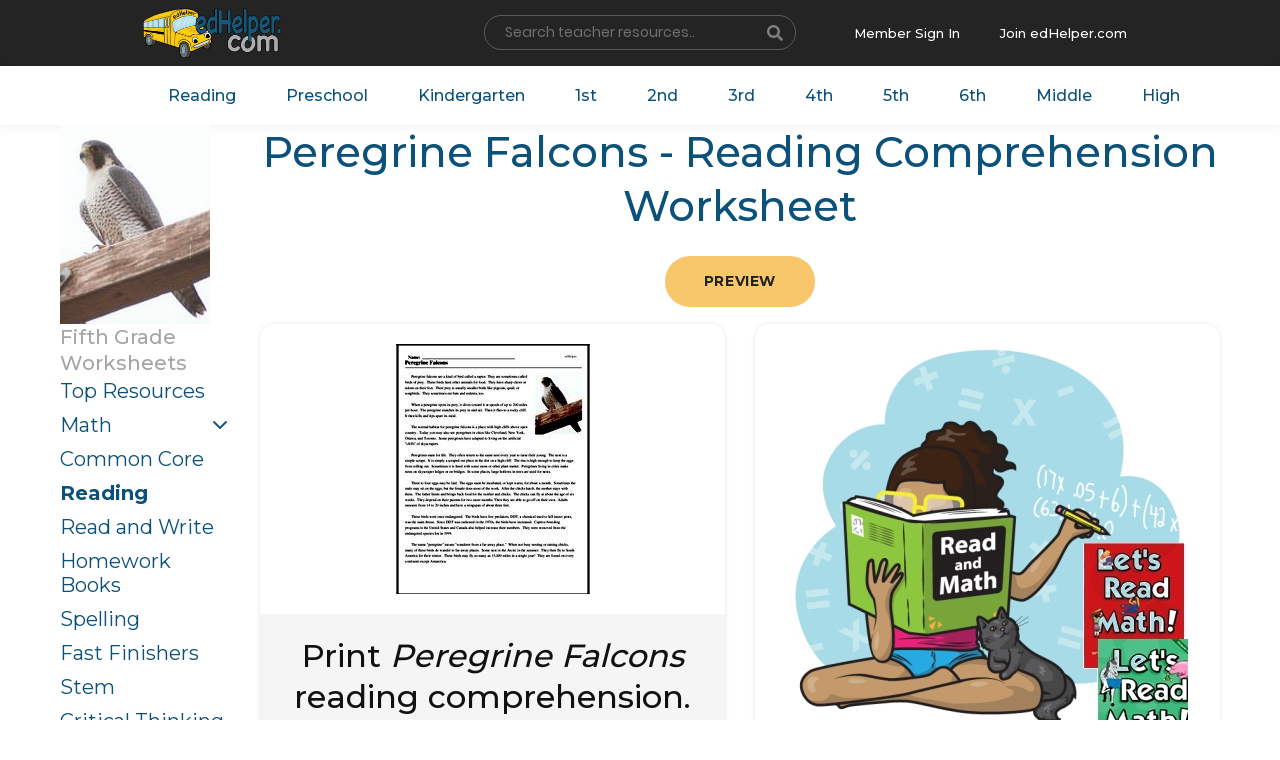

--- FILE ---
content_type: text/html; charset=UTF-8
request_url: https://www.edhelper.com/ReadingComprehension_54_3051.html
body_size: 16290
content:
<!doctype html>
<html lang="en">
  <head>
    <!-- Required meta tags -->
    <meta charset="utf-8">
    <meta name="viewport" content="width=device-width, initial-scale=1, shrink-to-fit=no">

    <!-- Bootstrap CSS -->
    <link rel="stylesheet" href="https://www.edhelper.com/css/bootstrap.min.css">
    <link rel="stylesheet" type="text/css" href="https://www.edhelper.com/css/slick/slick.css">
    <link rel="stylesheet" type="text/css" href="https://www.edhelper.com/css/slick/slick-theme.css">
    <link rel="stylesheet" href="https://www.edhelper.com/css/animate.css">
    <link rel="stylesheet" type="text/css" href="https://www.edhelper.com/css/style.css">
    <link href="https://www.edhelper.com/worksheetsapp.css" rel="stylesheet">
     <link rel="stylesheet" type="text/css" href="https://www.edhelper.com/footerstyle9.css">
    <link rel="stylesheet" type="text/css" href="https://www.edhelper.com/ReadingComprehension.css">
    <title>Peregrine Falcons - Reading Comprehension Worksheet | edHelper</title>
    <meta name="description" content="You will want to print these reading comprehension worksheets.">

<!-- Global site tag (gtag.js) - Google Analytics -->
<script async src="https://www.googletagmanager.com/gtag/js?id=UA-289235-1"></script>
<script>
  window.dataLayer = window.dataLayer || [];
  function gtag(){dataLayer.push(arguments);}
  gtag('js', new Date());

  gtag('config', 'UA-289235-1');
</script>



  </head>
  <body>
    <div class="wrapper">
        <section class="top-header">
            <div class="cstm-container">
                <div class="row">
                    <div class="col">
                        <a class="navbar-brand" href="https://www.edhelper.com"><img src="https://www.edhelper.com/images/logo.png" alt="Teacher Worksheets" class="logo-nav"></a>
                    </div>

                    <div class="col">
                        <div class="srch-resource-input">
                          <FORM NAME="mainsearch" ACTION="https://search.edhelper.com/cgi-bin/ednet.cgi" METHOD="POST">
                          <INPUT TYPE="hidden" NAME="site" VALUE="edhelper">
                          <INPUT TYPE="hidden" NAME="mode" VALUE="2">
                            <div class="form-row">
                              <div class="col-auto">
                                <label class="sr-only" for="inlineFormInput">Name</label>
                                <input type="text" name="search" class="form-control" id="inlineFormInput" placeholder="Search teacher resources.."  autofocus>
                              </div>
                              <div class="col-auto srch_btn-holder">
                                <button type="submit" class="btn"><i class="fas fa-search"></i></button>
                              </div>
                            </div>
                            </form>
                        </div>
                    </div>

                    <div class="col mbr_join-holder">

                        <div class="member-singin">
                            <a href="https://teacherworksheets.edhelper.com/cgi-bin/logon.cgi">Member Sign In</a>
                        </div>
                        <div class="join-edhelp">
                            <a href="https://www.edhelper.com/tpreporder.htm">Join edHelper.com</a>
                        </div>

                    </div>

                </div>
            </div>
        </section>

        <section class="navigation-holder">
            <div class="cstm-container">
                <div class="navbar-menu">
                  <nav class="navbar navbar-expand-lg navbar-light">

                      <div class="collapse navbar-collapse" id="navbarSupportedContent">
                        <ul class="navbar-nav right-nav">
                          <li class="nav-item">
                            <a class="nav-link" href="https://www.edhelper.com/ReadingComprehension.htm">Reading</a>
                          </li>

                          <li class="nav-item">
                            <a class="nav-link" href="https://www.edhelper.com/preschool.htm">Preschool</a>
                          </li>
                          <li class="nav-item">
                            <a class="nav-link" href="https://www.edhelper.com/kindergarten/Kindergarten.htm">Kindergarten</a>
                          </li>
                          <li class="nav-item">
                            <a class="nav-link" href="https://www.edhelper.com/first_grade.htm">1st</a>
                          </li>
                          <li class="nav-item">
                            <a class="nav-link" href="https://www.edhelper.com/second_grade.htm">2nd</a>
                          </li>
                          <li class="nav-item">
                            <a class="nav-link" href="https://www.edhelper.com/third_grade.htm">3rd</a>
                          </li>
                          <li class="nav-item">
                            <a class="nav-link" href="https://www.edhelper.com/fourth_grade.htm">4th</a>
                          </li>
                          <li class="nav-item">
                            <a class="nav-link" href="https://www.edhelper.com/fifth_grade.htm">5th</a>
                          </li>
                          <li class="nav-item">
                            <a class="nav-link" href="https://www.edhelper.com/sixth_grade.htm">6th</a>
                          </li>
                          <li class="nav-item">
                            <a class="nav-link" href="https://www.edhelper.com/middle_school.htm">Middle</a>
                          </li>
                          <li class="nav-item">
                            <a class="nav-link" href="https://www.edhelper.com/HighSchool.htm">High</a>
                          </li>
                        </ul>

                      </div>
                    </nav>
                </div>
            </div>
        </section>

<div class="container">

  <div class="h-row h-row--heading">
    <div class="h-col h-col--sidebar">
      <a href="https://www.edhelper.com"><img src="https://imgs.edhelper.com/clipart/stories/rstoriesg4449prev.jpg" alt="Teacher Worksheets" title="Teacher Worksheets" class="img--full"></a>

    </div>
    <div class="h-col h-col--content">

      <h1 class="c-main__heading">Peregrine Falcons - Reading Comprehension Worksheet</h1>
<center>
      <section class="rcomp-holder">
      <a href="https://www.edhelper.com/reading_comprehensions/Peregrine-Falcons-comprehension1.htm" class="btn">Preview</a>
      </section>
</center>
    </div>
  </div>

</div>



<main class="c-main">

  <div class="container">

    <div class="h-row">
      <div class="h-col h-col--sidebar">

        <h2 class="c-sidebar__heading">Fifth Grade<BR>Worksheets</h2>

        <ul class="c-sidebar__nav">
<li><a href="https://www.edhelper.com/fifth_grade.htm">Top Resources</a></li>
<li class="c-sidebar__nav--dropdown"><a href="https://www.edhelper.com/math_grade5.htm">Math</a></li>
<li><a href="https://www.edhelper.com/5th_grade/common_core/Math_and_Language_Arts.htm">Common Core</a></li>
<li class="active"><a href="https://www.edhelper.com/ReadingComprehensions_Grade5.html">Reading</a></li>
<li><a href="https://www.edhelper.com/5th_grade/Read_and_Writing_worksheets.htm">Read and Write</a></li>
<li><a href="https://www.edhelper.com/5th_grade/homework_November.htm">Homework Books</a></li>
<li><a href="https://www.edhelper.com/5th_grade/Spelling_List_November.htm">Spelling</a></li>
<li><a href="https://www.edhelper.com/5th_grade/Fast_Finishers.htm">Fast Finishers</a></li>
<li><a href="https://www.edhelper.com/Stem_Activities_Workbooks.htm">Stem</a></li>
<li><a href="https://www.edhelper.com/critical_thinking.htm">Critical Thinking</a></li>
<li><a href="https://www.edhelper.com/5th_grade/Grammar.htm">Grammar</a></li>
<li><a href="https://www.edhelper.com/5th_grade/Make_Puzzle_Worksheets.htm">Puzzles</a></li>
<li><a href="https://www.edhelper.com/5th_grade/cursive_writing_practice_worksheets.htm">Cursive</a></li>
<li><a href="https://www.edhelper.com/books/literature_units_grade5.htm">Literature and Books</a></li>
<li><a href="https://www.edhelper.com/Science.htm">Science</a></li>
<li><a href="https://www.edhelper.com/Social_Studies.htm">Social Studies</a></li>
<li><a href="https://www.edhelper.com/writing_prompts.htm">Writing Prompts</a></li>
<li><a href="https://www.edhelper.com/language/Reading_Skills.htm">Reading Skills</a></li>
<li><a href="https://www.edhelper.com/United_States.htm">United States</a></li>
<li><a href="https://www.edhelper.com/geography/Fifty_States.htm">50 States</a></li>
<li><a href="https://www.edhelper.com/animals.htm">Animals</a></li>
<li><a href="https://www.edhelper.com/learning_centers.htm">Learning Centers</a></li>
<li><a href="https://www.edhelper.com/testprep_grade5.html">Test Prep</a></li>
<li><a href="https://www.edhelper.com/5th_grade/Free_Math_Worksheets.htm">Free Worksheets</a></li>
        </ul>
      </div>
      <div class="h-col h-col--content">

<ul class="c-worksheets__list">
          <li>
            <a href="https://teacherworksheets.edhelper.com/cgi-bin/vocab.cgi?FORMMODE=HDMP&PRINT_READINGCOMPREHENSION_WORKSHEET=1&READINGCOMPREHENSION_READ=54;3051;1" class="c-worksheets__item" >
              <div class="c-worksheets__image">
                <img src="https://imgs.edhelper.com/reading/readingcomprehension_worksheet_54_3051_1.jpg" alt="Print <i>Peregrine Falcons</i> reading comprehension." title="Print <i>Peregrine Falcons</i> reading comprehension." class="c-worksheets__img">
                <div class="c-worksheets__image--overlay">
                  <img src="https://imgs.edhelper.com/reading/readingcomprehension_worksheet_54_3051_1_prev.jpg" alt="Print <i>Peregrine Falcons</i> reading comprehension." class="c-worksheets__img">
                </div>
              </div>
              <h2 class="c-worksheets__heading">Print <i>Peregrine Falcons</i> reading comprehension.</h2>
            </a>
          </li>
          <li>
            <a href="https://teacherworksheets.edhelper.com/cgi-bin/vocab.cgi?FORMMODE=HDMP&READINGCOMPREHENSION_WORKSHEET=1&READINGCOMPREHENSION_READ=54;3051;1&ISMATHWORKSHEET=1" class="c-worksheets__item" >
              <div class="c-worksheets__image">
                <img src="https://imgs.edhelper.com/clipart/read_and_math_book.jpg" alt="Print a read and math workbook with <i>Peregrine Falcons</i> reading comprehension." title="Print a read and math workbook with <i>Peregrine Falcons</i> reading comprehension." class="c-worksheets__img">
              </div>
              <h2 class="c-worksheets__heading">Print a read and math workbook with <i>Peregrine Falcons</i> reading comprehension.</h2>
              <h3 class="c-worksheets__subheading">You need to use this workbook in your classroom.  Great mix of reading and math.</h3>
            </a>
          </li>
</ul>
</div>
</div>
</div>
    <script src="https://www.edhelper.com/js/jquery-3.3.1.slim.min.js"></script>
    <script src="https://www.edhelper.com/js/popper.min.js"></script>
    <script src="https://www.edhelper.com/js/jquery-2.2.0.min.js" type="text/javascript"></script>
    <script src="https://www.edhelper.com/js/bootstrap.min.js"></script>
    <script src="https://www.edhelper.com/js/fontawesome.js"></script>
    <script src="https://www.edhelper.com/js/slick/slick.min.js" type="text/javascript" charset="utf-8"></script>
    <script src="https://www.edhelper.com/js/wow.min.js"></script>
    <script src="https://www.edhelper.com/js/custom.js" type="text/javascript" charset="utf-8"></script>
<div>
        <footer class="footer-main">
            <div class="cstm-container">
                <div class="row dvdr-row">
                    <div class="col-md-3">
                        <div class="useful_links-holder">
                           <h3><a href="https://www.edhelper.com/about.htm">About Us</a></h3>
                            <ul>
                              <li> <a href="https://www.edhelper.com/subscriber.htm"><i class="fas fa-chevron-right"></i>FAQs</a> </li>
                              <li> <a href="https://www.edhelper.com/privacy_policy.htm"><i class="fas fa-chevron-right"></i>Privacy Policy</a> </li>
                              <li> <a href="https://www.edhelper.com/terms_of_service.htm"><i class="fas fa-chevron-right"></i>Terms of Service</a> </li>
                            </ul>
                        </div>
                    </div>

                    <div class="col-md-3">
                        <div class="useful_links-holder">
                           <h3><a href="https://www.edhelper.com/free_worksheets.htm">Teacher Resources</a></h3>
                            <ul>
                              <li> <a href="https://www.edhelper.com/math_worksheets.htm"><i class="fas fa-chevron-right"></i>Math</a> </li>
                              <li> <a href="https://www.edhelper.com/posters_for_teachers_classroom_bulletin_board.htm"><i class="fas fa-chevron-right"></i>Bulletin Board Posters</a> </li>
                              <li> <a href="https://www.edhelper.com/ReadingComprehension.htm"><i class="fas fa-chevron-right"></i>Reading Comprehension</a> </li>
                              <li> <a href="https://www.edhelper.com/Spelling_No_Prep.htm"><i class="fas fa-chevron-right"></i>Spelling</a> </li>
                              <li> <a href="https://www.edhelper.com/Common_Core.htm"><i class="fas fa-chevron-right"></i>Common Core</a> </li>
                            </ul>
                        </div>
                    </div>

                    <div class="col-md-3">
                        <div class="useful_links-holder">
                           <h3><a href="https://www.edhelper.com/puzzles.htm">Make Puzzles</a></h3>
                            <ul>
                              <li> <a href="https://www.edhelper.com/crossword.htm"><i class="fas fa-chevron-right"></i>Crossword</a></li>
                              <li> <a href="https://www.edhelper.com/wordfind_make.htm"><i class="fas fa-chevron-right"></i>Word Search</a> </li>
                              <li> <a href="https://www.edhelper.com/math_workbooks.htm"><i class="fas fa-chevron-right"></i>Math Puzzles</a> </li>
                              <li> <a href="https://www.edhelper.com/critical_thinking.htm"><i class="fas fa-chevron-right"></i>Critical Thinking</a> </li>
                            </ul>
                        </div>
                    </div>

                    <div class="col-md-3">
                        <div class="useful_links-holder">
                           <h3>Not a Member?</h3>
                            <ul>
                              <li> <a href="https://www.edhelper.com/tpreporder.htm"> <img src="https://www.edhelper.com/images/member-img.jpg" alt="" class="not_member"> </a> </li>
                              <li> <a href="https://www.edhelper.com/tpreporder.htm" class="join-btn">Join</a> </li>
                            </ul>
                        </div>
                    </div>

                </div>

                <div class="row bottom-fotter-holder">
                    <div class="col-md-6">
                        <div class="copyright_tx">
                            <p>Copyright &copy; 2000 - 2025 edHelper, Inc. All rights reserved. </p>
                        </div>
                    </div>
                    <div class="col-md-6">
                        <div class="social_icons">
                            <span><a href="https://www.facebook.com/edHelper/" target=_blank><i class="fab fa-facebook-f"></i></a></span>
                        </div>
                    </div>
                </div>

            </div>
        </footer>
</div>
<script src="https://www.edhelper.com/js/fontawesome.js"></script>

  </body>
</html>
